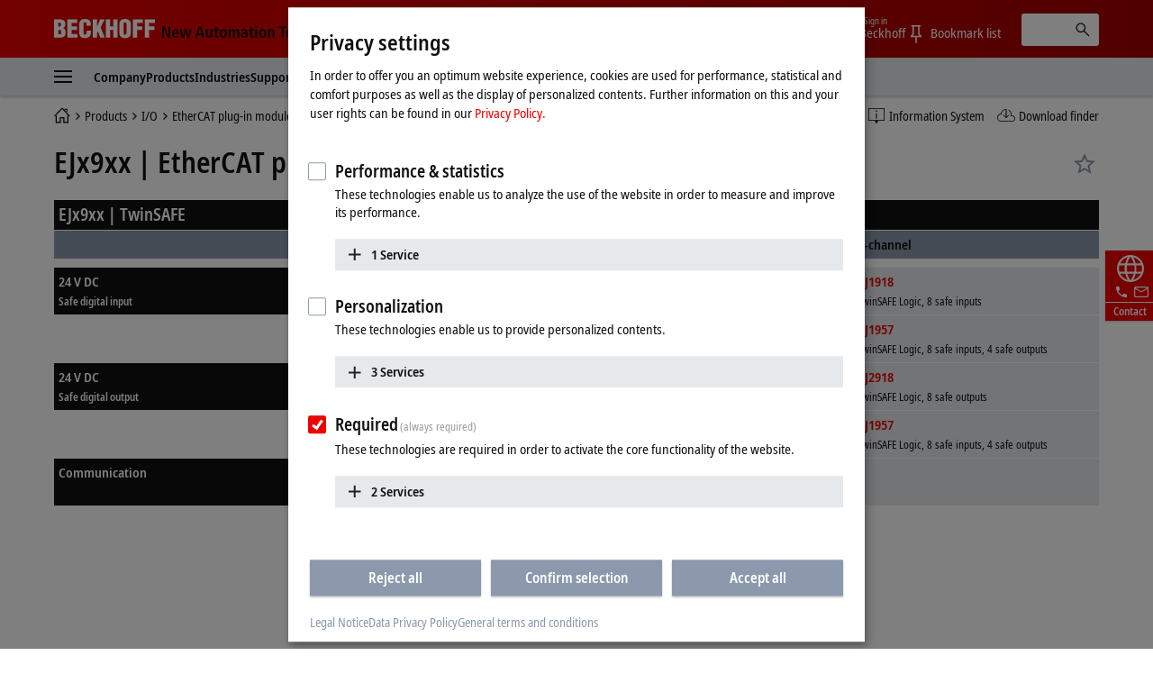

--- FILE ---
content_type: text/html
request_url: https://www.beckhoff.com/en-au/navigation/flyout/company/
body_size: 1362
content:
                  <div role="menu" class="dropdown">
                    <a href="" data-close-text="Close" class="close">
                      <i class="icon icon-close"></i>
                    </a>
                    <div class="dropdown__breadcrumb">
                      <div class="container">
                        <div class="row">
                          <div class="col col-12 flex">
                  <div class="nav-deeplink">
                    <a href="/en-au/company/news/" title="News" class="nav-deeplink__item">
                      <span class="nav-deeplink__icon"><i class="icon icon-deeplink-news"></i></span>
                      <span class="nav-deeplink__title">News</span>
                    </a>
                    <a href="/en-au/products/product-news/" title="Product news" class="nav-deeplink__item">
                      <span class="nav-deeplink__icon"><i class="icon icon-deeplink-productnews"></i></span>
                      <span class="nav-deeplink__title">Product news</span>
                    </a>
                    <a href="/en-au/products/product-finder/" title="Product finder" class="nav-deeplink__item">
                      <span class="nav-deeplink__icon"><i class="icon icon-deeplink-productfinder"></i></span>
                      <span class="nav-deeplink__title">Product finder</span>
                    </a>
                    <a href="https://infosys.beckhoff.com" title="Information System" class="nav-deeplink__item" target="_blank">
                      <span class="nav-deeplink__icon"><i class="icon icon-deeplink-infosys"></i></span>
                      <span class="nav-deeplink__title">Information System</span>
                    </a>
                    <a href="/en-au/support/download-finder/" title="Download finder" class="nav-deeplink__item">
                      <span class="nav-deeplink__icon"><i class="icon icon-deeplink-downloadfinder"></i></span>
                      <span class="nav-deeplink__title">Download finder</span>
                    </a>
                  </div>
                            <ol class="breadcrumb ajax-container">
                              <li class="breadcrumb-item">
                                <a href="/en-au/">
                                  <span class="aural">Home page</span>
                                  <i class="icon icon-breadcrumb-home"></i>
                                </a>
                              </li>
                              <li class="breadcrumb-item active">Company</li>
                            </ol>
                          </div>
                        </div>
                      </div>
                    </div>
                    <div class="dropdown__content">
                      <div class="container">
                        <div class="row">
                          <div class="col col-3">
                            <ul class="nav" data-testid="header--navigation-flyout--level-1-1-1">
                            <li>
                              <strong class="nav-heading">Beckhoff</strong>
                            </li>
                            <li>
                              <a href="/en-au/company/" title="Company">Company profile</a>
                            </li>
                            <li>
                              <a href="/en-au/company/global-presence/" title="Global presence">Global presence</a>
                            </li>
                            <li>
                              <a href="/en-au/company/technological-milestones/" title="Technological milestones">Technological milestones</a>
                            </li>
                            <li>
                              <a href="/en-au/company/beckhoff-group/" title="Beckhoff Group">Beckhoff Group</a>
                            </li>
                            </ul>
                          </div>
                          <div class="col col-3">
                            <ul class="nav" data-testid="header--navigation-flyout--level-1-1-2">
                            <li>
                              <strong class="nav-heading">Responsibility</strong>
                            </li>
                            <li>
                              <a href="/en-au/company/research/" title="Research and development">Research and development</a>
                            </li>
                            <li>
                              <a href="/en-au/company/civic-involvement/" title="Civic involvement">Civic involvement</a>
                            </li>
                            <li>
                              <a href="/en-au/company/sustainability-and-growth/" title="Sustainability and growth">Sustainability and growth</a>
                            </li>
                            </ul>
                          </div>
                          <div class="col col-3">
                            <ul class="nav" data-testid="header--navigation-flyout--level-1-1-3">
                            <li>
                              <strong class="nav-heading">Careers</strong>
                            </li>
                            <li>
                              <a href="/en-au/company/job-opportunities/" title="Job opportunities">Job opportunities</a>
                            </li>
                            <li>
                              <a href="/en-au/company/working-at-beckhoff/" title="Working at Beckhoff">Working at Beckhoff</a>
                            </li>
                            <li>
                              <a href="/en-au/company/students/" title="Students">Students</a>
                            </li>
                            </ul>
                          </div>
                          <div class="col col-3">
                            <ul class="nav" data-testid="header--navigation-flyout--level-1-1-4">
                            <li>
                              <strong class="nav-heading">Current Information</strong>
                            </li>
                            <li>
                              <a href="/en-au/company/news/" title="News">News</a>
                            </li>
                            <li>
                              <a href="/en-au/company/press/" title="Press">Press</a>
                            </li>
                            <li>
                              <a href="/en-au/company/applications-and-references/" title="Applications and references">Applications and references</a>
                            </li>
                            <li>
                              <a href="/en-au/company/pc-control-customer-magazine/" title="PC Control customer magazine">PC Control customer magazine</a>
                            </li>
                            <li>
                              <a href="/en-au/company/events-and-dates/" title="Events and dates">Events and dates</a>
                            </li>
                            </ul>
                          </div>
                        </div>
                      </div>
                    </div>
                  </div>


--- FILE ---
content_type: text/html
request_url: https://www.beckhoff.com/en-au/navigation/flyout/industries/
body_size: 1546
content:
                  <div role="menu" class="dropdown">
                    <a href="" data-close-text="Close" class="close">
                      <i class="icon icon-close"></i>
                    </a>
                    <div class="dropdown__breadcrumb">
                      <div class="container">
                        <div class="row">
                          <div class="col col-12 flex">
                  <div class="nav-deeplink">
                    <a href="/en-au/company/news/" title="News" class="nav-deeplink__item">
                      <span class="nav-deeplink__icon"><i class="icon icon-deeplink-news"></i></span>
                      <span class="nav-deeplink__title">News</span>
                    </a>
                    <a href="/en-au/products/product-news/" title="Product news" class="nav-deeplink__item">
                      <span class="nav-deeplink__icon"><i class="icon icon-deeplink-productnews"></i></span>
                      <span class="nav-deeplink__title">Product news</span>
                    </a>
                    <a href="/en-au/products/product-finder/" title="Product finder" class="nav-deeplink__item">
                      <span class="nav-deeplink__icon"><i class="icon icon-deeplink-productfinder"></i></span>
                      <span class="nav-deeplink__title">Product finder</span>
                    </a>
                    <a href="https://infosys.beckhoff.com" title="Information System" class="nav-deeplink__item" target="_blank">
                      <span class="nav-deeplink__icon"><i class="icon icon-deeplink-infosys"></i></span>
                      <span class="nav-deeplink__title">Information System</span>
                    </a>
                    <a href="/en-au/support/download-finder/" title="Download finder" class="nav-deeplink__item">
                      <span class="nav-deeplink__icon"><i class="icon icon-deeplink-downloadfinder"></i></span>
                      <span class="nav-deeplink__title">Download finder</span>
                    </a>
                  </div>
                            <ol class="breadcrumb ajax-container">
                              <li class="breadcrumb-item">
                                <a href="/en-au/">
                                  <span class="aural">Home page</span>
                                  <i class="icon icon-breadcrumb-home"></i>
                                </a>
                              </li>
                              <li class="breadcrumb-item active">Industries</li>
                            </ol>
                          </div>
                        </div>
                      </div>
                    </div>
                    <div class="dropdown__content">
                      <div class="container">
                        <div class="row">
                          <div class="col col-3">
                            <ul class="nav" data-testid="header--navigation-flyout--level-1-3-1">
                            <li>
                              <strong class="nav-heading">Industry solutions</strong>
                            </li>
                            <li>
                              <a href="/en-au/industries/automotive-industry/" title="Automotive industry">Automotive industry</a>
                            </li>
                            <li>
                              <a href="/en-au/industries/av-and-media-technology/" title="AV and media technology">AV and media technology</a>
                            </li>
                            <li>
                              <a href="/en-au/industries/battery-production/" title="Battery production">Battery production</a>
                            </li>
                            <li>
                              <a href="/en-au/industries/building-automation/" title="Building automation">Building automation</a>
                            </li>
                            <li>
                              <a href="/en-au/industries/electrical-power-distribution/" title="Electrical power distribution">Electrical power distribution</a>
                            </li>
                            <li>
                              <a href="/en-au/industries/entertainment-industry/" title="Entertainment industry">Entertainment industry</a>
                            </li>
                            </ul>
                          </div>
                          <div class="col col-3">
                            <ul class="nav" data-testid="header--navigation-flyout--level-1-3-2">
                              <li class="nav-placeholder">&nbsp;</li>
                            <li>
                              <a href="/en-au/industries/handling-and-assembly-technology/" title="Assembly and handling technology">Handling and assembly technology</a>
                            </li>
                            <li>
                              <a href="/en-au/industries/machine-tools/" title="Machine tools">Machine tools</a>
                            </li>
                            <li>
                              <a href="/en-au/industries/maritime-industry/" title="Maritime industry">Maritime industry</a>
                            </li>
                            <li>
                              <a href="/en-au/industries/measurement-and-testing-technology/" title="Measurement and testing technology">Measurement and testing technology</a>
                            </li>
                            <li>
                              <a href="/en-au/industries/packaging-machines/" title="Packaging machines">Packaging machines</a>
                            </li>
                            <li>
                              <a href="/en-au/industries/photovoltaic/" title="Photovoltaics">Photovoltaics</a>
                            </li>
                            </ul>
                          </div>
                          <div class="col col-3">
                            <ul class="nav" data-testid="header--navigation-flyout--level-1-3-3">
                              <li class="nav-placeholder">&nbsp;</li>
                            <li>
                              <a href="/en-au/industries/plastics-machines/" title="Plastics machinery">Plastics machines</a>
                            </li>
                            <li>
                              <a href="/en-au/industries/printing-industry/" title="Print industry">Print industry</a>
                            </li>
                            <li>
                              <a href="/en-au/industries/process-industry/" title="Process industry">Process industry</a>
                            </li>
                            <li>
                              <a href="/en-au/industries/science/" title="Science">Science</a>
                            </li>
                            <li>
                              <a href="/en-au/industries/semiconductor-industry/" title="Semiconductor industry">Semiconductor industry</a>
                            </li>
                            <li>
                              <a href="/en-au/industries/sheet-metal-working/" title="Sheet metal working">Sheet metal working</a>
                            </li>
                            </ul>
                          </div>
                          <div class="col col-3">
                            <ul class="nav" data-testid="header--navigation-flyout--level-1-3-4">
                              <li class="nav-placeholder">&nbsp;</li>
                            <li>
                              <a href="/en-au/industries/smart-city/" title="Smart city">Smart city</a>
                            </li>
                            <li>
                              <a href="/en-au/industries/tire-and-rubber-industry/" title="Tire and rubber industry">Tire and rubber industry</a>
                            </li>
                            <li>
                              <a href="/en-au/industries/warehouse-and-distribution-logistics/" title="Warehouse and distribution logistics">Warehouse and distribution logistics</a>
                            </li>
                            <li>
                              <a href="/en-au/industries/wind-turbines/" title="Wind turbines">Wind turbines</a>
                            </li>
                            <li>
                              <a href="/en-au/industries/window-production-machines/" title="Window production machines">Window production machines</a>
                            </li>
                            <li>
                              <a href="/en-au/industries/woodworking-machines/" title="Woodworking machines">Woodworking machines</a>
                            </li>
                            </ul>
                          </div>
                        </div>
                      </div>
                    </div>
                  </div>


--- FILE ---
content_type: text/html
request_url: https://www.beckhoff.com/en-au/navigation/flyout/support/
body_size: 1262
content:
                  <div role="menu" class="dropdown">
                    <a href="" data-close-text="Close" class="close">
                      <i class="icon icon-close"></i>
                    </a>
                    <div class="dropdown__breadcrumb">
                      <div class="container">
                        <div class="row">
                          <div class="col col-12 flex">
                  <div class="nav-deeplink">
                    <a href="/en-au/company/news/" title="News" class="nav-deeplink__item">
                      <span class="nav-deeplink__icon"><i class="icon icon-deeplink-news"></i></span>
                      <span class="nav-deeplink__title">News</span>
                    </a>
                    <a href="/en-au/products/product-news/" title="Product news" class="nav-deeplink__item">
                      <span class="nav-deeplink__icon"><i class="icon icon-deeplink-productnews"></i></span>
                      <span class="nav-deeplink__title">Product news</span>
                    </a>
                    <a href="/en-au/products/product-finder/" title="Product finder" class="nav-deeplink__item">
                      <span class="nav-deeplink__icon"><i class="icon icon-deeplink-productfinder"></i></span>
                      <span class="nav-deeplink__title">Product finder</span>
                    </a>
                    <a href="https://infosys.beckhoff.com" title="Information System" class="nav-deeplink__item" target="_blank">
                      <span class="nav-deeplink__icon"><i class="icon icon-deeplink-infosys"></i></span>
                      <span class="nav-deeplink__title">Information System</span>
                    </a>
                    <a href="/en-au/support/download-finder/" title="Download finder" class="nav-deeplink__item">
                      <span class="nav-deeplink__icon"><i class="icon icon-deeplink-downloadfinder"></i></span>
                      <span class="nav-deeplink__title">Download finder</span>
                    </a>
                  </div>
                            <ol class="breadcrumb ajax-container">
                              <li class="breadcrumb-item">
                                <a href="/en-au/">
                                  <span class="aural">Home page</span>
                                  <i class="icon icon-breadcrumb-home"></i>
                                </a>
                              </li>
                              <li class="breadcrumb-item active">Support</li>
                            </ol>
                          </div>
                        </div>
                      </div>
                    </div>
                    <div class="dropdown__content">
                      <div class="container">
                        <div class="row">
                          <div class="col col-3">
                            <ul class="nav" data-testid="header--navigation-flyout--level-1-4-1">
                            <li>
                              <strong class="nav-heading">Technical Support</strong>
                            </li>
                            <li>
                              <a href="/en-au/support/our-support-services/" title="Our support services">Our support services</a>
                            </li>
                            <li>
                              <a href="/en-au/support/global-availability/" title="Global availability">Global availability</a>
                            </li>
                            <li>
                              <a href="/en-au/support/support-form/index.aspx" title="Support form">Support form</a>
                            </li>
                            </ul>
                          </div>
                          <div class="col col-3">
                            <ul class="nav" data-testid="header--navigation-flyout--level-1-4-2">
                            <li>
                              <strong class="nav-heading">Service</strong>
                            </li>
                            <li>
                              <a href="/en-au/support/our-service-offerings/" title="Our service offerings">Our service offerings</a>
                            </li>
                            <li>
                              <a href="/en-au/support/our-service-offerings/global-availability/" title="Global availability">Global availability</a>
                            </li>
                            <li>
                              <a href="/en-au/support/service-products/" title="Service products">Service products</a>
                            </li>
                            <li>
                              <a href="/en-au/support/service-form/index-2.aspx" title="Service form">Service form</a>
                            </li>
                            </ul>
                          </div>
                          <div class="col col-3">
                            <ul class="nav" data-testid="header--navigation-flyout--level-1-4-3">
                            <li>
                              <strong class="nav-heading">Training</strong>
                            </li>
                            <li>
                              <a href="/en-au/support/training-offerings/" title="Training offerings">Training offerings</a>
                            </li>
                            <li>
                              <a href="/en-au/support/training-dates/" title="Training dates">Training dates</a>
                            </li>
                            <li>
                              <a href="/en-au/support/tutorials/" title="Tutorials">Tutorials</a>
                            </li>
                            <li>
                              <a href="/en-au/support/webinars/" title="Webinars">Webinars</a>
                            </li>
                            </ul>
                          </div>
                          <div class="col col-3">
                            <ul class="nav" data-testid="header--navigation-flyout--level-1-4-4">
                            <li>
                              <strong class="nav-heading">Additional services</strong>
                            </li>
                            <li>
                              <a href="/en-au/support/download-finder/" title="Download finder">Download finder</a>
                            </li>
                            <li>
                              <a href="/en-au/support/solution-provider-program/" title="Solution Provider Program">Solution Provider Program</a>
                            </li>
                             <li>
                              <a href="https://infosys.beckhoff.com" title="Beckhoff Information System" target="_blank">Beckhoff Information System</a>
                            </li>
                            </ul>
                          </div>
                        </div>
                      </div>
                    </div>
                  </div>


--- FILE ---
content_type: text/html
request_url: https://www.beckhoff.com/en-au/navigation/flyout/flyout-mybeckhoff/
body_size: 1501
content:
                  <div role="menu" class="dropdown">
                    <a href="" data-close-text="Close" class="close">
                      <i class="icon icon-close"></i>
                    </a>
                    <div class="dropdown__breadcrumb">
                      <div class="container">
                        <div class="row">
                          <div class="col col-12 flex">
                  <div class="nav-deeplink">
                    <a href="/en-au/company/news/" title="News" class="nav-deeplink__item">
                      <span class="nav-deeplink__icon"><i class="icon icon-deeplink-news"></i></span>
                      <span class="nav-deeplink__title">News</span>
                    </a>
                    <a href="/en-au/products/product-news/" title="Product news" class="nav-deeplink__item">
                      <span class="nav-deeplink__icon"><i class="icon icon-deeplink-productnews"></i></span>
                      <span class="nav-deeplink__title">Product news</span>
                    </a>
                    <a href="/en-au/products/product-finder/" title="Product finder" class="nav-deeplink__item">
                      <span class="nav-deeplink__icon"><i class="icon icon-deeplink-productfinder"></i></span>
                      <span class="nav-deeplink__title">Product finder</span>
                    </a>
                    <a href="https://infosys.beckhoff.com" title="Information System" class="nav-deeplink__item" target="_blank">
                      <span class="nav-deeplink__icon"><i class="icon icon-deeplink-infosys"></i></span>
                      <span class="nav-deeplink__title">Information System</span>
                    </a>
                    <a href="/en-au/support/download-finder/" title="Download finder" class="nav-deeplink__item">
                      <span class="nav-deeplink__icon"><i class="icon icon-deeplink-downloadfinder"></i></span>
                      <span class="nav-deeplink__title">Download finder</span>
                    </a>
                  </div>
                            <ol class="breadcrumb ajax-container">
                              <li class="breadcrumb-item">
                                <a href="/en-au/">
                                  <span class="aural">Home page</span>
                                  <i class="icon icon-breadcrumb-home"></i>
                                </a>
                              </li>
                              <li class="breadcrumb-item active">myBeckhoff</li>
                            </ol>
                          </div>
                        </div>
                      </div>
                    </div>
                    <div class="dropdown__content">
                      <div class="container">
                        <div class="row">
                          <div class="col col-3">
                            <ul class="nav" data-testid="header--navigation-flyout--level-1-5-1">
                            <li>
                              <strong class="nav-heading">myBeckhoff</strong>
                            </li>
                            <li>
                              <a href="/en-au/mybeckhoff/index.aspx" title="myBeckhoff">myBeckhoff start page</a>
                            </li>
                            <li>
                              <a href="/en-au/mybeckhoff/favoriten/index.aspx" title="Favorites">Favorites</a>
                            </li>
                            <li>
                              <a href="/en-au/mybeckhoff/personal-information/index.aspx" title="Personal information">Personal information</a>
                            </li>
                            <li>
                              <a href="/en-au/mybeckhoff/login-and-security/index.aspx" title="Login and security">Login and security</a>
                            </li>
                            </ul>
                          </div>
                          <div class="col col-3">
                            <ul class="nav" data-testid="header--navigation-flyout--level-1-5-2">
                            <li>
                              <strong class="nav-heading">Downloads</strong>
                            </li>
                            <li>
                              <a href="/en-au/mybeckhoff/download-history/index.aspx" title="Download history">Download history</a>
                            </li>
                            <li>
                              <a href="/en-au/products/automation/twincat/twincat-3-software-updates/" title="TwinCAT 3 software updates">Software Updates</a>
                            </li>
                            <li>
                              <a href="/en-au/products/i-o/ethercat-terminals/elxxxx-0020-0030-calibration-certificates/calibration-certificates-for-analog-ethercat-terminals/index.aspx" title="Calibration certificates for analog EtherCAT Terminals">Calibration certificates</a>
                            </li>
                            <li>
                              <a href="/en-au/mybeckhoff/xplanar-calibration-files-mover/index.aspx" title="XPlanar calibration files – Mover">XPlanar calibration files – Mover</a>
                            </li>
                            </ul>
                          </div>
                          <div class="col col-3">
                            <ul class="nav" data-testid="header--navigation-flyout--level-1-5-3">
                            <li>
                              <strong class="nav-heading">Information</strong>
                            </li>
                            <li>
                              <a href="/en-au/support/download-finder/order-information-media/index.aspx" title="Order information media">Order information media</a>
                            </li>
                            <li>
                              <a href="/en-au/mybeckhoff/newsletter-windows-security-update/index.aspx" title="Newsletter Windows Security Update">Newsletter Windows Security Update</a>
                            </li>
                            </ul>
                          </div>
                          <div class="col col-3">
                            <ul class="nav" data-testid="header--navigation-flyout--level-1-5-4">
                            <li>
                              <strong class="nav-heading">Contact</strong>
                            </li>
                            <li>
                              <a href="/en-au/company/sales-contact-form/index.aspx" title="Sales contact form">Sales contact form</a>
                            </li>
                            <li>
                              <a href="/en-au/support/support-form/index.aspx" title="Support form">Support form</a>
                            </li>
                            <li>
                              <a href="/en-au/support/service-form/index-2.aspx" title="Service form">Service form</a>
                            </li>
                            <li>
                              <a href="/en-au/support/training-form/index.aspx" title="Trainings-Formular">Training form</a>
                            </li>
 <li> <a href="/en-au/company/global-presence/australia.html" title="Contact information">Contact information</a> </li>
                            </ul>
                          </div>
                        </div>
                      </div>
                    </div>
                  </div>


--- FILE ---
content_type: application/javascript
request_url: https://www.beckhoff.com/media/layoutassets/js/tracking/tracking.js?3401210&errorPage=false
body_size: 1010
content:
/*! Commit: 1ee4543 - Build-Time: 4.12.2025 11:20:57 */
(()=>{"use strict";function e(e,n){for(var t=0;t<n.length;t++){var a=n[t];a.enumerable=a.enumerable||!1,a.configurable=!0,"value"in a&&(a.writable=!0),Object.defineProperty(e,a.key,a)}}var n=function(){function n(){var e,t,a;!function(e,n){if(!(e instanceof n))throw new TypeError("Cannot call a class as a function")}(this,n),e=this,t="_paq",a=window._paq=window._paq||[],t in e?Object.defineProperty(e,t,{value:a,enumerable:!0,configurable:!0,writable:!0}):e[t]=a,this.initMatomo()}var t,a;return t=n,(a=[{key:"initMatomo",value:function(){var e;this._paq.push(["requireConsent"]),this._paq.push(["enableJSErrorTracking"]),this._paq.push(["enableHeartBeatTimer",10]),this._paq.push(["trackPageView"]),this._paq.push(["enableLinkTracking"]);var n=matomoVars.url;this._paq.push(["setTrackerUrl",n+"matomo.php"]),this._paq.push(["setSiteId",matomoVars.siteId]);var t=document,a=t.createElement("script"),i=t.getElementsByTagName("script")[0];a.async=!0,a.src=n+"matomo.js",null===(e=i.parentNode)||void 0===e||e.insertBefore(a,i)}},{key:"setCookieConsentGiven",value:function(){window._paq.push(["setConsentGiven"]),window._paq.push(["setCookieConsentGiven"]),window._paq.push(["rememberCookieConsentGiven"])}},{key:"forgetCookieConsentGiven",value:function(){window._paq.push(["forgetConsentGiven"]),window._paq.push(["forgetCookieConsentGiven"]),window._paq.push(["disableHeartBeatTimer"]),window._paq.push(["deleteCookies"])}},{key:"trackEvent",value:function(e,n,t,a){if(e&&n){var i=[];i.push("trackEvent",e,n),t&&i.push(t),a&&i.push(a),window._paq.push(i)}}}])&&e(t.prototype,a),n}();window.trackingServices={matomo:new n}})();
//# sourceMappingURL=/media/layoutassets/js/tracking/tracking-map.map

--- FILE ---
content_type: application/javascript
request_url: https://www.beckhoff.com/media/layoutassets/js/search/search-min.js?3401116
body_size: 3340
content:
/*! Commit: 1ee4543 - Build-Time: 4.12.2025 11:20:57 */
$((function(){"undefined"==typeof console&&(this.console={log:function(){}}),$('[data-plugin="search"]').search()})),function(e){e.fn.search=function(a){return this.each((function(){const s=e.extend({formClass:"search__form",formInputClass:"search__input",formSpinnerClass:"search__input-spinner",formButtonSubmitClass:"search__button",formButtonClearClass:"search__input-clear-button",formInputMinLength:0,typeaheadClass:"search__typeahead",typeaheadTermsClass:"search__typeahead-terms",typeaheadPagesClass:"search__typeahead-pages",typeaheadDownloadsClass:"search__typeahead-downloads",typeaheadProductsClass:"search__typeahead-products",typeaheadInputMinLength:0,typeaheadInputDelay:600,resultClass:"search__results",resultTotalClass:"search__results-total",resultSearchValueClass:"search__search-value",resultFacetListClass:"search__facet-list",resultFacetAllClass:"search__facet-button-all",resultItemListClass:"search__item-list",resultListItemClass:"search__list-item",resultItemListLimitClass:"search__item-list-limit",resultItemListPaginationClass:"search__item-list-pagination",resultFacetListDelay:400},a);let i,n,r,l,h,c,u,o,m,f,d,g,p,v,L,C,y,w,S,_,F,T,V,P,b,I;function Q(e){const t=new URL(window.location);t.searchParams.set("q",e),history.replaceState(null,"",t)}n=e(this),i=new t,"undefined"!=typeof previewClient&&""!==previewClient&&i.setCmsPreviewClient(previewClient),void 0!==n.data("template")&&i.setTemplate(n.data("template")),void 0!==n.data("cms-language")&&i.setCmsLanguage(n.data("cms-language")),void 0!==n.data("cms-native-language")&&i.setCmsNativeLanguage(n.data("cms-native-language")),void 0!==n.data("pim-language")?i.setPimLanguage(n.data("pim-language")):i.setPimLanguage("de"),l=n.find("."+s.formClass),h=n.find("."+s.formInputClass),u=n.find("."+s.formButtonSubmitClass),o=n.find("."+s.formButtonClearClass),m=n.find("."+s.formSpinnerClass),d=n.find("."+s.typeaheadClass),g=n.find("."+s.typeaheadTermsClass),h.on("input",(function(e){e.preventDefault();const t=h.val();clearTimeout(c),t.length>s.typeaheadInputMinLength&&(c=setTimeout((function(){i.setTypeaheadValue(t),f()}),s.typeaheadInputDelay))})),u.on("click",(function(e){e.preventDefault(),l.trigger("submit")})),"flyout"==i.getTemplate()?(p=n.find("."+s.typeaheadPagesClass),L=n.find("."+s.typeaheadProductsClass),v=n.find("."+s.typeaheadDownloadsClass),f=function(){const t=urls?.pages?.search?.resultPage??"",a=urls?.pages?.df?.resultPage??"",s=urls?.media?.materialSymbols??"";let n="",r="",l="",h="";m.get(0).dispatchEvent(new Event("showSearchInputSpinner")),i.view("typeahead").done((function(i){i?.view?.terms&&t&&s&&(n=e.parseHTML(i.view.terms),e.each(n,(function(){let t=e("a:first-child",this).attr("href");t=urls.pages.search.resultPage+t,e("a:first-child",this).attr("href",t);let a=e("use:first-child",this).attr("href");a=urls.media.materialSymbols+a,e("use:first-child",this).attr("href",a)}))),i?.view?.pages&&(r=e.parseHTML(i.view.pages)),i?.view?.downloads&&a&&s&&(l=e.parseHTML(i.view.downloads),e.each(l,(function(){let t=e("a:first-child",this).attr("href");t=urls.pages.df.resultPage+t,e("a:first-child",this).attr("href",t);let a=e("use:first-child",this).attr("href");a=urls.media.materialSymbols+a,e("use:first-child",this).attr("href",a)}))),i?.view?.products&&(h=e.parseHTML(i.view.products)),g.html(n),p.html(r),v.html(l),L.html(h),""==n&&""==r&&""==l&&""==h||d.get(0).dispatchEvent(new Event("showSearchTypeahead"))})).always((function(){m.get(0).dispatchEvent(new Event("hideSearchInputSpinner"))}))},l.on("submit",(function(e){e.preventDefault();const t=h.attr("name"),a=h.val();a.length>s.formInputMinLength&&(window.location=l.attr("action")+"?"+t+"="+encodeURIComponent(a))})),h.val("")):"result"==i.getTemplate()&&(S=n.find("."+s.resultClass),_=n.find("."+s.resultTotalClass),F=n.find("."+s.resultSearchValueClass),V=n.find("."+s.resultFacetListClass),P=n.find("."+s.resultItemListClass),b=n.find("."+s.resultItemListLimitClass),I=n.find("."+s.resultItemListPaginationClass),T=n.find("."+s.resultFacetAllClass),f=function(t=!1){const a=urls?.media?.materialSymbols??"";t||m.get(0).dispatchEvent(new Event("showSearchInputSpinner")),i.view("typeahead").done((function(s){let i="";s?.view&&a&&(i=e.parseHTML(s.view),e.each(i,(function(){let t=e("use:first-child",this).attr("href");t=urls.media.materialSymbols+t,e("use:first-child",this).attr("href",t)}))),g.html(i),!t&&i&&d.get(0).dispatchEvent(new Event("showSearchTypeahead"))})).always((function(){t||m.get(0).dispatchEvent(new Event("hideSearchInputSpinner"))}))},y=function(){i.setSearchFacetName(V.data("facet-name")),i.view("facetList").done((function(t){P.removeClass("d-none"),t&&void 0!==t.view&&(e("li",V).length>1&&e("li",V).slice(1).remove(),V.append(t.view))}))},C=function(){clearTimeout(c),i.view("itemList").done((function(e){S.removeClass("d-none"),F.text(i.getSearchValue()).html(),e&&void 0!==e.total&&!i.getSearchFilterQueryList()&&(_.html(e.total),parseInt(e.total)>0?T.removeClass("d-none"):T.addClass("d-none")),i.getSearchListOffset()?(P.append(e.view),i.setSearchListOffset(0)):P.html(e.view),e.pagination&&!0===e.pagination?I.removeClass("d-none"):I.addClass("d-none")}))},l.on("submit",(function(t){t.preventDefault();const a=h.val();a.length>s.formInputMinLength&&(T.hasClass("active")||(e(".nav-link.active",V).removeClass("active"),T.addClass("active")),i.setSearchFilterQueryList(null),i.setSearchValue(a),y(),C(),Q(a),i.setTypeaheadValue(a),f(!0))})),g.on("click","button",(function(t){t.preventDefault();const a=e(this).data("q");h.val(a),T.hasClass("active")||(e(".nav-link.active",V).removeClass("active"),T.addClass("active")),i.setSearchFilterQueryList(null),i.setSearchValue(a),y(),C(),Q(a),i.setTypeaheadValue(a),f(!0)})),V.on("click",".nav-link",(function(t){t.preventDefault();const a=e(this).data("facet-name"),n=e(this).data("facet-value");e(".nav-link.active",V).removeClass("active"),e(this).addClass("active"),void 0!==n&&""!=n?i.addSearchFilterQuery(a,n):i.setSearchFilterQueryList(null),clearTimeout(w),w=setTimeout((function(){C()}),s.resultFacetListDelay)})),e("button",I).on("click",(function(t){t.preventDefault(),e("."+s.resultListItemClass,P).length>0&&(i.setSearchListOffset(e("."+s.resultListItemClass,P).length),C())})),i.setSearchListLimit(b.val()),r=i.getUrlVars("q"),r&&r.length>0?(h.val(r),o.get(0).dispatchEvent(new Event("showSearchInputClearButton")),i.setTypeaheadValue(r),f(!0),i.setSearchValue(r),y(),C()):h.trigger("focus"))}))};const t=function(){this.connection={host:urls.api.ws01??"",path:"search/search.proxy.php?callback=?",dataType:"jsonp",jsonp:"json.wrf"},this.debug=null,this.template=null,this.cmsLanguage=null,this.cmsNativeLanguage=null,this.pimLanguage=null,this.cmsPreviewClient=null,this.typeaheadValue=null,this.searchValue=null,this.searchFacetName=null,this.searchFilterQueryList=null,this.searchListLimit=null,this.searchListOffset=null,this.searchListRows=null,this.getConnection=function(){return this.connection},this.setConnection=function(t){this.connection=e.extend(this.connection,t)},this.getDebug=function(){return this.debug},this.setDebug=function(e){this.debug=e},this.getTemplate=function(){return this.template},this.setTemplate=function(e){this.template=e},this.getCmsLanguage=function(){return this.cmsLanguage},this.setCmsLanguage=function(e){this.cmsLanguage=e},this.getCmsNativeLanguage=function(){return this.cmsNativeLanguage},this.setCmsNativeLanguage=function(e){this.cmsNativeLanguage=e},this.getPimLanguage=function(){return this.pimLanguage},this.setPimLanguage=function(e){this.pimLanguage=e},this.getCmsPreviewClient=function(){return this.cmsPreviewClient},this.setCmsPreviewClient=function(e){this.cmsPreviewClient=e},this.getTypeaheadValue=function(){return this.typeaheadValue},this.setTypeaheadValue=function(e){this.typeaheadValue=e},this.getSearchValue=function(){return this.searchValue},this.setSearchValue=function(e){this.searchValue=e},this.getSearchFacetName=function(){return this.searchFacetName},this.setSearchFacetName=function(e){this.searchFacetName=e},this.getSearchFilterQueryList=function(){return this.searchFilterQueryList},this.setSearchFilterQueryList=function(e){this.searchFilterQueryList=e},this.addSearchFilterQuery=function(e,t){null===this.searchFilterQueryList&&(this.searchFilterQueryList={}),this.searchFilterQueryList[e]=t},this.removeSearchFilterQuery=function(e){null!==this.searchFilterQueryList&&void 0===this.searchFilterQueryList[e]&&delete this.searchFilterQueryList[e]},this.getSearchListLimit=function(){return this.searchListLimit},this.setSearchListLimit=function(e){this.searchListLimit=e},this.getSearchListOffset=function(){return this.searchListOffset},this.setSearchListOffset=function(e){this.searchListOffset=e},this.view=function(t){let a;switch(t){case"typeahead":a={action:t,cmsLanguage:this.cmsLanguage,cmsNativeLanguage:this.cmsNativeLanguage,cmsPreviewClient:this.cmsPreviewClient,pimLanguage:this.pimLanguage,settings:searchVars,template:this.template,typeaheadValue:this.typeaheadValue};break;case"itemList":a={action:t,cmsLanguage:this.cmsLanguage,cmsNativeLanguage:this.cmsNativeLanguage,cmsPreviewClient:this.cmsPreviewClient,searchFilterQueryList:this.searchFilterQueryList,searchListLimit:this.searchListLimit,searchListOffset:this.searchListOffset,searchValue:this.searchValue,settings:searchVars,template:this.template};break;case"facetList":a={action:t,cmsLanguage:this.cmsLanguage,cmsNativeLanguage:this.cmsNativeLanguage,cmsPreviewClient:this.cmsPreviewClient,searchFacetName:this.searchFacetName,searchValue:this.searchValue,template:this.template}}if(a){this.debug&&function(t){let a="";e.each(t,(function(t,s){e.isPlainObject(s)?e.each(s,(function(e,s){a+=t+"["+e+"]: "+s+"\n"})):a+=t+": "+s+"\n"})),console.log(a)}(a);const t=function(t,a){return e.ajax({url:t.host+t.path,dataType:t.dataType,jsonp:t.jsonp,cache:null,data:a})}(this.connection,a),s=new e.Deferred;return t.done((function(e){s.resolve(e)})),t.fail((function(e){s.reject(e)})),s.promise()}},this.getUrlVars=function(e){return new URLSearchParams(window.location.search).get(e)}}}(jQuery);
//# sourceMappingURL=/media/layoutassets/js/search/search-min-js.map


--- FILE ---
content_type: application/javascript
request_url: https://www.beckhoff.com/media/layoutassets/js/fs-lang_en-en.js?3401050
body_size: 3768
content:
/*! Commit: 1ee4543 - Build-Time: 4.12.2025 11:20:57 */

const navigation_expert_i18n = {
  back: 'Back',
  close: 'Close',
  pin: 'Fix',
  detatch: 'Detach',
  errorNavItems: 'An error occurred while loading the navigation. Please reload the page.',
};
const df_settings_i18n = {
  bookmark_title: "Download finder",
  bookmark_title_amount: "<strong>%%<\/strong>",
  bookmark_title_download: "Download",
  bookmark_title_downloads: "Downloads",
  bookmark_subtitle: "You have %% on your bookmark list",
  bookmark_introtext_1: "The bookmark list displays your saved documents and software downloads.",
  bookmark_introtext_2: "You need to log in with myBeckhoff for certain downloads. If you are already registered with myBeckhoff, please log in <a class=\"df-trigger-login-popup\" href=\".dropdown-mybeckhoff\">here<\/a>.",
  bookmark_introtext_3: "You don't have a myBeckhoff account yet. Register <a href=\"/en-en/mybeckhoff-registration/index.aspx\">here<\/a>.",
  bookmark_documents_to_download: "Download documents",
  bookmark_document_to_download: "Download document",
  bookmark_zip: "Total size",
  bookmark_download_start: "Download",
  bookmark_oversize: "You have currently selected more than 3 GB to be downloaded as a ZIP file. Please reduce the downloads so that you can use the function.",
  bookmark_remove: "Remove",
  bookmark_select_all: "Select all",
  bookmark_title_zero_downloads: "Downloads",
  bookmark_removed: "Download removed from bookmark list",
  bookmark_removed_title: "Delete from bookmark list",
  bookmark_added: "Download added to bookmarks",
  bookmark_added_title: "Add to bookmark list",
  attribute_language: "Language",
  attribute_version: "Version",
  reset_all_filters: "Reset all filters",
  deselect: "Reset",
  login_title: "Login – Download",
  login_text: "Please log in to download the following downloads. You haven't registered yet?",
  login_register: "Register",
  login_signin: "Log in",
  login_close: "Close info",
  login_required: "Login required",
  search_subtitle: "What are you looking for?",
  search_result_title: "Search result for",
  search_results_title: "Search results for",
  valid_for: "Valid for %%",
  textsearch_title: "Valid for the following products",
  textsearch_searchlist: "Search list",
  show_more: "Show more",
  downloadlink: "Download link",
  viewmode_row: "List view",
  viewmode_card: "Tile view",
  filter_title: "Filter downloads",
  filter_close: "Close window",
  filter_select_category: "In which area are you searching?",
  filter_select_area: "Select a media category:",
  filter_select_area_2: "What kind of %% are you looking for?",
  show_result: "Show %% result",
  show_results: "Show %% results",
  search: "Search",
  search_placeholder: "Enter search value ...",
  bookmark: "Bookmark",
  abort: "Cancel",
  share_button: "Copy link",
  share_error: "The link could not be copied to the clipboard.",
  share_success: "The link was copied to the clipboard.",
  less_info: "Less information",
  more_info: "More information",
  further_information: "More information",
  toast_close: "Close window",
  favorite_title: "Add to favorites",
  favorite_content: "To use this function, you need to log in to your myBeckhoff account or register free of charge.",
  result_counter: "Show %% download",
  results_counter: "Show %% downloads",
  downloadsuggestions: "Download suggestions",
  searchsuggestions: "Suggested search terms",
  show_all_counted_downloads: "View all &nbsp;<span className=\"df-autosuggest__amount\">%%<\/span>&nbsp; downloads",
  filter_select_all: "Select all",
  search_result_hit: "Search result",
  search_result_hits: "Search results",
  decimal_separator: ".",
  gigabyte: "GB",
  megabyte: "MB",
  kilobyte: "kB",
  variants: "Variants",
  variant: "Variant",
  media: "Media",
  server_error_message_title: "The contents of this page could not be loaded. Please refresh the page.",
  server_error_message_description: "Contact %% if you continue to experience technical issues with the website.",
  server_error_message_email: "website@beckhoff.com",
};
var v2d_settings_i18n = {
  show_info_image: "Display infographic",
};
var password_input_i18n = {
  hasLowerCase: "Lowercase letter",
  hasNumber: "Number",
  hasSpecialChar: "Special character",
  hasUpperCase: "Uppercase letter",
  hasValidLength: "8-30 characters",
  errors: { hasValidChars: "The following special characters are allowed: @ # $ % ^ & * - _ ! + = [ ] { } | : , . ? / ` ~ \" ( ) ;"},
};
const vanilla_datepicker_i18n = {
  'EN-EN': {
    days: ['Sunday','Monday','Tuesday','Wednesday','Thursday','Friday','Saturday'],
    daysShort: ['Sun','Mon','Tue','Wed','Thu','Fri','Sat'],
    daysMin: ['Sun','Mon','Tue','Wed','Thu','Fri','Sat'],
    months: ['January','February','March','April','May','June','July','August','September','October','November','December'],
    monthsShort: ['Jan','Feb','Mar','Apr','May','Jun','Jul','Aug','Sep','Oct','Nov','Dec'],
    today: 'Today',
    monthsTitle: 'Months',
    clear: 'Delete',
    weekStart: 1,
    format: 'dd.mm.yyyy',
  },
};
const consent_management_i18n = {
    privacyPolicyUrl: '/en-en/data-privacy-policy/',
    purposeItem: {
      service: "Service",
      services: "Services",
    },
    privacyPolicy: {
      name: "Privacy Policy.",
      text: "{privacyPolicy}",
    },
    policyReminder: "Please refer here to our",
    acceptSelected: "Confirm selection",
    acceptAll: "Accept all",
    consentModal: {
      title: "Privacy settings",
      description: "In order to offer you an optimum website experience, cookies are used for performance, statistical and comfort purposes as well as the display of personalized contents. Further information on this and your user rights can be found in our",
      privacyPolicy: {
        text: "{privacyPolicy}.",
        name: "Privacy Policy.",
      },
    },
    ok: "Accept",
    decline: "Reject all",
    save:  "Save",
    service: {    
	    purpose: "Purpose",
	    purposes: "Purposes",
	    required: {
		    description: "This service is always required",
		    title: "(always required)"
		}
	},
    purposes: {
	      "required": {
	        title:  "Required",
	        description: "These technologies are required in order to activate the core functionality of the website.",
	      },
	      "analytics": {
	        title:  "Performance & statistics",
	        description: "These technologies enable us to analyze the use of the website in order to measure and improve its performance.",
	      },
	      "Personalisation": {
	        title:  "Personalization",
	        description: "These technologies enable us to provide personalized contents.",
	      },
	     },
	matomo: {
	    description: "This enables us to learn in an anonymized manner how visitors use our website in order to improve our website and adapt it to suit the visitors' needs.",
	    	    },	    
	googleMaps: {
	    description: "This is an online map service.",
	    	    },	    
	vimeo: {
	    description: "This is a video player service.",
	    queryHTML: "\"허용\"을 클릭하면, 우리는 동영상을 제공하고 개인 정보 설정을 조정합니다. 이 과정에서 Video의 외부 콘텐츠가 포함됩니다.  다음을 참조해 주시기 바랍니다. <a href=\"/ko-kr/data-privacy-policy/\">개인 정보 보호 정책.<\/a>",
	    	    },	    
	dataprivacy: {
	    description: "I accept the Data privacy policy of Beckhoff Automation.",
	    	    },	    
	auth: {
	    description: "This enables us to provide authentication, with which you can log into myBeckhoff, and to note your previous actions, e.g. the selection of your prior cookie consent.",
	    	    },	    
	AWS: {
	    description: "This is a cloud computing service.",
	    	    },	    
	crmForm: {
	    description: "This is a customer relationship management (CRM) service.",
	    	    },	    
};
const stage_i18n = {
  next: 'Next',
  previous: 'Previous',
  slideTo: 'Slide to',
  playPause: 'Play/Pause',
};



--- FILE ---
content_type: application/javascript
request_url: https://www.beckhoff.com/media/layoutassets/js/fs-config_en-au.js?3400855
body_size: 1727
content:
/*! Commit: 1ee4543 - Build-Time: 4.12.2025 11:20:57 */
const cmsNativeLanguage = 'EN-AU';
const pimLanguage = 'en';
const webappUrl = 'https://webapp-api.beckhoff-web-services.com/';
const webServiceMyBeckhoffUrl = '/WebService.asmx/MyBeckhoff';
const materialSymbolsUrl = '/media/layoutassets/fonts/material-symbols.svg?3400747';
const urls = {
  api: {
    ws01: 'https://webapp-api.beckhoff-web-services.com/',
    ws02: 'https://api.beckhoff-web-services.com/api/v3/downloadfinder/',
  },
  domains: {
    offline: 'https://fs-offline.beckhoff.com/',
  },
  media: {
    materialSymbols: '/media/layoutassets/fonts/material-symbols.svg?3400747',
  },
  pages: {
    search: {
      resultPage: '/en-au/search-results/',
    },
    df: {
      bookmarkPage: '/en-au/support/download-finder/bookmark-list/',
      registerPage: '/en-au/mybeckhoff-registrierung/index.aspx',
      resultPage: '/en-au/support/download-finder/search-result/',
    },
  },
};
const dfVars = {
  resultsPage: urls.pages.df.resultPage,
  bookmarkPage: urls.pages.df.bookmarkPage,
  registerPage: urls.pages.df.registerPage,
  download_url_prefix: "",
  material_symbols_url: urls.media.materialSymbols,
  api_url: urls.api.ws02,
  base_url: `${window.location.protocol}//${window.location.host}${window.location.pathname.split('/').slice(0, -1).join('/')}/`,
};
const formVars = {
  dropzone: {
    acceptedFiles: [
      'image/*',
      'image/jpeg',
      'image/png',
      'image/pjpeg',
      '.jpg',
      '.gif',
      'application/pdf',
      'application/x-pdf',
      'postscript',
      '.x-png',
      '.bmp',
      'application/doc',
      'vnd.ms-word.document.macroEnabled.12',
      'vnd.ms-word.template.macroEnabled.12',
      'text/rtf',
      'text/richtext',
      'text/plain',
      'appl/text',
      'multipart/x-zip',
      'application/zip',
      'application/gzip',
      'application/x-zip',
      'application/x-zip-compressed',
      'application/x-compress',
      'application/x-compressed',
      'application/x-rar-compressed',
      'application/vnd.msword',
      'application/vnd.ms-word',
      'application/winword',
      'application/word',
      'application/msword',
      'application/x-msw6',
      'application/x-msword',
      'application/vnd.openxmlformats-officedocument.wordprocessingml.document',
      'application/vnd.ms-excel',
      'application/vnd.openxmlformats-officedocument.spreadsheetml.sheet',
    ],
    addRemoveLinks: true,
    maxFilesizeMiB: 15,
    url: '/forms/files.ashx',
  },
};
const matomoVars = {
  url: 'https://statistics.beckhoff-web-services.com/',
  siteId: '19',
};
const searchVars = {
  typeahead: {
    numberOfSuggestions: {
      downloads: 5,
      pages: 5,
      products: 4,
      terms: 5,
    },
  },
  list: {
    numberOfSuggestions: {
      terms: 5,
    },
  },
};
const cmVars = {
  links: [
 ["/en-au/legal-notice/","Legal Notice"],
 ["/en-au/data-privacy-policy/","Data Privacy Policy"],
 ["/en-au/general-terms-and-conditions/","General terms and conditions "],
  ],
  cookieName: "BeckhoffAutomationCMP",
};
const cmServices = [
  {
    name: 'matomo',
    title: "Matomo/Piwik",
    default: false,
    purposes: ["analytics",],
    required: false,
    onlyOnce: false,
    cookies: [ [/^_pk_.*$/, "/", "beckhoff.com"],
 [/^_pk_.*$/, "/", "localhost"], 
 "piwik_ignore",],
  },
  {
    name: 'googleMaps',
    title: "Google Maps",
    default: false,
    purposes: ["Personalisation",],
    required: false,
    onlyOnce: false,
    image: '/media/worldwide.png',
    cookies: ["NID", "PREF", "khcookie"],
  },
  {
    name: 'vimeo',
    title: "Vimeo",
    default: false,
    purposes: ["Personalisation",],
    required: false,
    onlyOnce: false,
    cookies: ["aka_debug"],
  },
  {
    name: 'auth',
    title: "Authentification",
    default: true,
    purposes: ["required",],
    required: true,
    onlyOnce: false,
  },
  {
    name: 'AWS',
    title: "Amazon Web Services",
    default: true,
    purposes: ["required",],
    required: true,
    onlyOnce: false,
  },
  {
    name: 'crmForm',
    title: "Microsoft Dynamics 365 CRM",
    default: false,
    purposes: ["Personalisation",],
    required: false,
    onlyOnce: false,
    image: '/media/pictures/content-images/image-crm-forms.jpg',
  },
];

